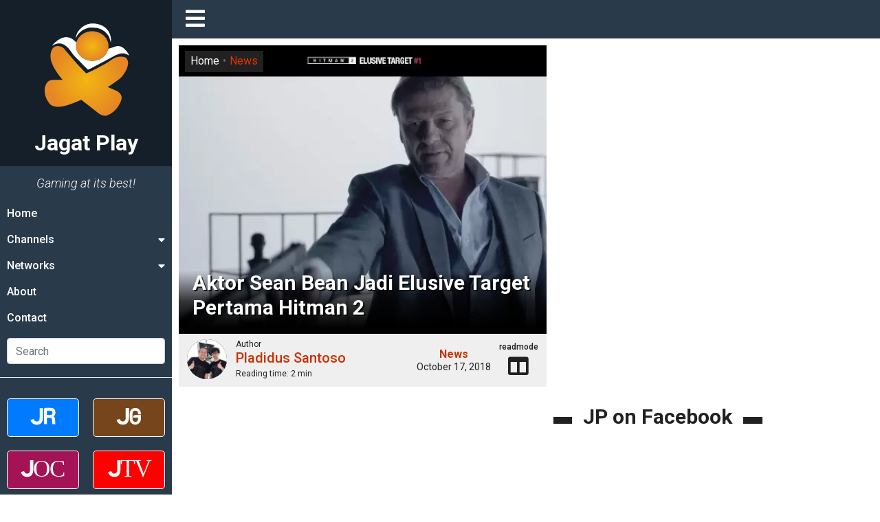

--- FILE ---
content_type: text/html; charset=utf-8
request_url: https://www.google.com/recaptcha/api2/aframe
body_size: 249
content:
<!DOCTYPE HTML><html><head><meta http-equiv="content-type" content="text/html; charset=UTF-8"></head><body><script nonce="MkyjloFTehzAKPj4CEp40g">/** Anti-fraud and anti-abuse applications only. See google.com/recaptcha */ try{var clients={'sodar':'https://pagead2.googlesyndication.com/pagead/sodar?'};window.addEventListener("message",function(a){try{if(a.source===window.parent){var b=JSON.parse(a.data);var c=clients[b['id']];if(c){var d=document.createElement('img');d.src=c+b['params']+'&rc='+(localStorage.getItem("rc::a")?sessionStorage.getItem("rc::b"):"");window.document.body.appendChild(d);sessionStorage.setItem("rc::e",parseInt(sessionStorage.getItem("rc::e")||0)+1);localStorage.setItem("rc::h",'1768650216087');}}}catch(b){}});window.parent.postMessage("_grecaptcha_ready", "*");}catch(b){}</script></body></html>